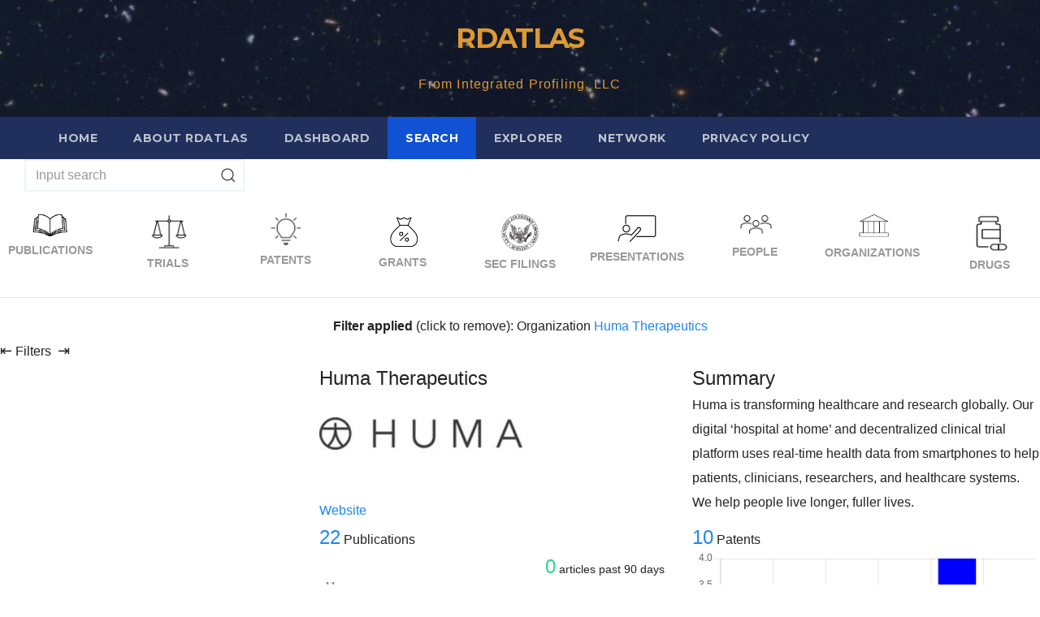

--- FILE ---
content_type: text/html;charset=UTF-8
request_url: https://www.rdatlas.com/public/textresults.cfm?term=&searchuuid=CC73E4DB-D747-4504-86F15BF6627F126C&pivot=
body_size: 34844
content:
<!DOCTYPE html>
<head>
<meta charset="UTF-8">
<meta name="viewport" content="width=device-width, initial-scale=1">
<link rel="profile" href="http://gmpg.org/xfn/11">
<title>RDATLAS &#8211; From Integrated Profiling, LLC</title>
<link rel="icon" type="image/png" href="/favicon.ico"/>
<meta name='robots' content='max-image-preview:large' />
<link rel='dns-prefetch' href='//fonts.googleapis.com' />
<link rel="alternate" type="application/rss+xml" title="RDATLAS &raquo; Feed" href="https://www.rdatlas.com/index.php/feed/" />
<link rel="alternate" type="application/rss+xml" title="RDATLAS &raquo; Comments Feed" href="https://www.rdatlas.com/index.php/comments/feed/" />
<script type="text/javascript">
window._wpemojiSettings = {"baseUrl":"https:\/\/s.w.org\/images\/core\/emoji\/14.0.0\/72x72\/","ext":".png","svgUrl":"https:\/\/s.w.org\/images\/core\/emoji\/14.0.0\/svg\/","svgExt":".svg","source":{"concatemoji":"http:\/\/www.rdatlas.com\/wp-includes\/js\/wp-emoji-release.min.js?ver=6.1.1"}};
/*! This file is auto-generated */
!function(e,a,t){var n,r,o,i=a.createElement("canvas"),p=i.getContext&&i.getContext("2d");function s(e,t){var a=String.fromCharCode,e=(p.clearRect(0,0,i.width,i.height),p.fillText(a.apply(this,e),0,0),i.toDataURL());return p.clearRect(0,0,i.width,i.height),p.fillText(a.apply(this,t),0,0),e===i.toDataURL()}function c(e){var t=a.createElement("script");t.src=e,t.defer=t.type="text/javascript",a.getElementsByTagName("head")[0].appendChild(t)}for(o=Array("flag","emoji"),t.supports={everything:!0,everythingExceptFlag:!0},r=0;r<o.length;r++)t.supports[o[r]]=function(e){if(p&&p.fillText)switch(p.textBaseline="top",p.font="600 32px Arial",e){case"flag":return s([127987,65039,8205,9895,65039],[127987,65039,8203,9895,65039])?!1:!s([55356,56826,55356,56819],[55356,56826,8203,55356,56819])&&!s([55356,57332,56128,56423,56128,56418,56128,56421,56128,56430,56128,56423,56128,56447],[55356,57332,8203,56128,56423,8203,56128,56418,8203,56128,56421,8203,56128,56430,8203,56128,56423,8203,56128,56447]);case"emoji":return!s([129777,127995,8205,129778,127999],[129777,127995,8203,129778,127999])}return!1}(o[r]),t.supports.everything=t.supports.everything&&t.supports[o[r]],"flag"!==o[r]&&(t.supports.everythingExceptFlag=t.supports.everythingExceptFlag&&t.supports[o[r]]);t.supports.everythingExceptFlag=t.supports.everythingExceptFlag&&!t.supports.flag,t.DOMReady=!1,t.readyCallback=function(){t.DOMReady=!0},t.supports.everything||(n=function(){t.readyCallback()},a.addEventListener?(a.addEventListener("DOMContentLoaded",n,!1),e.addEventListener("load",n,!1)):(e.attachEvent("onload",n),a.attachEvent("onreadystatechange",function(){"complete"===a.readyState&&t.readyCallback()})),(e=t.source||{}).concatemoji?c(e.concatemoji):e.wpemoji&&e.twemoji&&(c(e.twemoji),c(e.wpemoji)))}(window,document,window._wpemojiSettings);
</script>
<style type="text/css">
img.wp-smiley,
img.emoji {
display: inline !important;
border: none !important;
box-shadow: none !important;
height: 1em !important;
width: 1em !important;
margin: 0 0.07em !important;
vertical-align: -0.1em !important;
background: none !important;
padding: 0 !important;
}
</style>
<link rel='stylesheet' id='wp-block-library-css' href='https://www.rdatlas.com/wp-includes/css/dist/block-library/style.min.css?ver=6.1.1' type='text/css' media='all' />
<link rel='stylesheet' id='classic-theme-styles-css' href='https://www.rdatlas.com/wp-includes/css/classic-themes.min.css?ver=1' type='text/css' media='all' />
<style id='global-styles-inline-css' type='text/css'>
body{--wp--preset--color--black: #000000;--wp--preset--color--cyan-bluish-gray: #abb8c3;--wp--preset--color--white: #ffffff;--wp--preset--color--pale-pink: #f78da7;--wp--preset--color--vivid-red: #cf2e2e;--wp--preset--color--luminous-vivid-orange: #ff6900;--wp--preset--color--luminous-vivid-amber: #fcb900;--wp--preset--color--light-green-cyan: #7bdcb5;--wp--preset--color--vivid-green-cyan: #00d084;--wp--preset--color--pale-cyan-blue: #8ed1fc;--wp--preset--color--vivid-cyan-blue: #0693e3;--wp--preset--color--vivid-purple: #9b51e0;--wp--preset--gradient--vivid-cyan-blue-to-vivid-purple: linear-gradient(135deg,rgba(6,147,227,1) 0%,rgb(155,81,224) 100%);--wp--preset--gradient--light-green-cyan-to-vivid-green-cyan: linear-gradient(135deg,rgb(122,220,180) 0%,rgb(0,208,130) 100%);--wp--preset--gradient--luminous-vivid-amber-to-luminous-vivid-orange: linear-gradient(135deg,rgba(252,185,0,1) 0%,rgba(255,105,0,1) 100%);--wp--preset--gradient--luminous-vivid-orange-to-vivid-red: linear-gradient(135deg,rgba(255,105,0,1) 0%,rgb(207,46,46) 100%);--wp--preset--gradient--very-light-gray-to-cyan-bluish-gray: linear-gradient(135deg,rgb(238,238,238) 0%,rgb(169,184,195) 100%);--wp--preset--gradient--cool-to-warm-spectrum: linear-gradient(135deg,rgb(74,234,220) 0%,rgb(151,120,209) 20%,rgb(207,42,186) 40%,rgb(238,44,130) 60%,rgb(251,105,98) 80%,rgb(254,248,76) 100%);--wp--preset--gradient--blush-light-purple: linear-gradient(135deg,rgb(255,206,236) 0%,rgb(152,150,240) 100%);--wp--preset--gradient--blush-bordeaux: linear-gradient(135deg,rgb(254,205,165) 0%,rgb(254,45,45) 50%,rgb(107,0,62) 100%);--wp--preset--gradient--luminous-dusk: linear-gradient(135deg,rgb(255,203,112) 0%,rgb(199,81,192) 50%,rgb(65,88,208) 100%);--wp--preset--gradient--pale-ocean: linear-gradient(135deg,rgb(255,245,203) 0%,rgb(182,227,212) 50%,rgb(51,167,181) 100%);--wp--preset--gradient--electric-grass: linear-gradient(135deg,rgb(202,248,128) 0%,rgb(113,206,126) 100%);--wp--preset--gradient--midnight: linear-gradient(135deg,rgb(2,3,129) 0%,rgb(40,116,252) 100%);--wp--preset--duotone--dark-grayscale: url('#wp-duotone-dark-grayscale');--wp--preset--duotone--grayscale: url('#wp-duotone-grayscale');--wp--preset--duotone--purple-yellow: url('#wp-duotone-purple-yellow');--wp--preset--duotone--blue-red: url('#wp-duotone-blue-red');--wp--preset--duotone--midnight: url('#wp-duotone-midnight');--wp--preset--duotone--magenta-yellow: url('#wp-duotone-magenta-yellow');--wp--preset--duotone--purple-green: url('#wp-duotone-purple-green');--wp--preset--duotone--blue-orange: url('#wp-duotone-blue-orange');--wp--preset--font-size--small: 13px;--wp--preset--font-size--medium: 20px;--wp--preset--font-size--large: 36px;--wp--preset--font-size--x-large: 42px;--wp--preset--spacing--20: 0.44rem;--wp--preset--spacing--30: 0.67rem;--wp--preset--spacing--40: 1rem;--wp--preset--spacing--50: 1.5rem;--wp--preset--spacing--60: 2.25rem;--wp--preset--spacing--70: 3.38rem;--wp--preset--spacing--80: 5.06rem;}:where(.is-layout-flex){gap: 0.5em;}body .is-layout-flow > .alignleft{float: left;margin-inline-start: 0;margin-inline-end: 2em;}body .is-layout-flow > .alignright{float: right;margin-inline-start: 2em;margin-inline-end: 0;}body .is-layout-flow > .aligncenter{margin-left: auto !important;margin-right: auto !important;}body .is-layout-constrained > .alignleft{float: left;margin-inline-start: 0;margin-inline-end: 2em;}body .is-layout-constrained > .alignright{float: right;margin-inline-start: 2em;margin-inline-end: 0;}body .is-layout-constrained > .aligncenter{margin-left: auto !important;margin-right: auto !important;}body .is-layout-constrained > :where(:not(.alignleft):not(.alignright):not(.alignfull)){max-width: var(--wp--style--global--content-size);margin-left: auto !important;margin-right: auto !important;}body .is-layout-constrained > .alignwide{max-width: var(--wp--style--global--wide-size);}body .is-layout-flex{display: flex;}body .is-layout-flex{flex-wrap: wrap;align-items: center;}body .is-layout-flex > *{margin: 0;}:where(.wp-block-columns.is-layout-flex){gap: 2em;}.has-black-color{color: var(--wp--preset--color--black) !important;}.has-cyan-bluish-gray-color{color: var(--wp--preset--color--cyan-bluish-gray) !important;}.has-white-color{color: var(--wp--preset--color--white) !important;}.has-pale-pink-color{color: var(--wp--preset--color--pale-pink) !important;}.has-vivid-red-color{color: var(--wp--preset--color--vivid-red) !important;}.has-luminous-vivid-orange-color{color: var(--wp--preset--color--luminous-vivid-orange) !important;}.has-luminous-vivid-amber-color{color: var(--wp--preset--color--luminous-vivid-amber) !important;}.has-light-green-cyan-color{color: var(--wp--preset--color--light-green-cyan) !important;}.has-vivid-green-cyan-color{color: var(--wp--preset--color--vivid-green-cyan) !important;}.has-pale-cyan-blue-color{color: var(--wp--preset--color--pale-cyan-blue) !important;}.has-vivid-cyan-blue-color{color: var(--wp--preset--color--vivid-cyan-blue) !important;}.has-vivid-purple-color{color: var(--wp--preset--color--vivid-purple) !important;}.has-black-background-color{background-color: var(--wp--preset--color--black) !important;}.has-cyan-bluish-gray-background-color{background-color: var(--wp--preset--color--cyan-bluish-gray) !important;}.has-white-background-color{background-color: var(--wp--preset--color--white) !important;}.has-pale-pink-background-color{background-color: var(--wp--preset--color--pale-pink) !important;}.has-vivid-red-background-color{background-color: var(--wp--preset--color--vivid-red) !important;}.has-luminous-vivid-orange-background-color{background-color: var(--wp--preset--color--luminous-vivid-orange) !important;}.has-luminous-vivid-amber-background-color{background-color: var(--wp--preset--color--luminous-vivid-amber) !important;}.has-light-green-cyan-background-color{background-color: var(--wp--preset--color--light-green-cyan) !important;}.has-vivid-green-cyan-background-color{background-color: var(--wp--preset--color--vivid-green-cyan) !important;}.has-pale-cyan-blue-background-color{background-color: var(--wp--preset--color--pale-cyan-blue) !important;}.has-vivid-cyan-blue-background-color{background-color: var(--wp--preset--color--vivid-cyan-blue) !important;}.has-vivid-purple-background-color{background-color: var(--wp--preset--color--vivid-purple) !important;}.has-black-border-color{border-color: var(--wp--preset--color--black) !important;}.has-cyan-bluish-gray-border-color{border-color: var(--wp--preset--color--cyan-bluish-gray) !important;}.has-white-border-color{border-color: var(--wp--preset--color--white) !important;}.has-pale-pink-border-color{border-color: var(--wp--preset--color--pale-pink) !important;}.has-vivid-red-border-color{border-color: var(--wp--preset--color--vivid-red) !important;}.has-luminous-vivid-orange-border-color{border-color: var(--wp--preset--color--luminous-vivid-orange) !important;}.has-luminous-vivid-amber-border-color{border-color: var(--wp--preset--color--luminous-vivid-amber) !important;}.has-light-green-cyan-border-color{border-color: var(--wp--preset--color--light-green-cyan) !important;}.has-vivid-green-cyan-border-color{border-color: var(--wp--preset--color--vivid-green-cyan) !important;}.has-pale-cyan-blue-border-color{border-color: var(--wp--preset--color--pale-cyan-blue) !important;}.has-vivid-cyan-blue-border-color{border-color: var(--wp--preset--color--vivid-cyan-blue) !important;}.has-vivid-purple-border-color{border-color: var(--wp--preset--color--vivid-purple) !important;}.has-vivid-cyan-blue-to-vivid-purple-gradient-background{background: var(--wp--preset--gradient--vivid-cyan-blue-to-vivid-purple) !important;}.has-light-green-cyan-to-vivid-green-cyan-gradient-background{background: var(--wp--preset--gradient--light-green-cyan-to-vivid-green-cyan) !important;}.has-luminous-vivid-amber-to-luminous-vivid-orange-gradient-background{background: var(--wp--preset--gradient--luminous-vivid-amber-to-luminous-vivid-orange) !important;}.has-luminous-vivid-orange-to-vivid-red-gradient-background{background: var(--wp--preset--gradient--luminous-vivid-orange-to-vivid-red) !important;}.has-very-light-gray-to-cyan-bluish-gray-gradient-background{background: var(--wp--preset--gradient--very-light-gray-to-cyan-bluish-gray) !important;}.has-cool-to-warm-spectrum-gradient-background{background: var(--wp--preset--gradient--cool-to-warm-spectrum) !important;}.has-blush-light-purple-gradient-background{background: var(--wp--preset--gradient--blush-light-purple) !important;}.has-blush-bordeaux-gradient-background{background: var(--wp--preset--gradient--blush-bordeaux) !important;}.has-luminous-dusk-gradient-background{background: var(--wp--preset--gradient--luminous-dusk) !important;}.has-pale-ocean-gradient-background{background: var(--wp--preset--gradient--pale-ocean) !important;}.has-electric-grass-gradient-background{background: var(--wp--preset--gradient--electric-grass) !important;}.has-midnight-gradient-background{background: var(--wp--preset--gradient--midnight) !important;}.has-small-font-size{font-size: var(--wp--preset--font-size--small) !important;}.has-medium-font-size{font-size: var(--wp--preset--font-size--medium) !important;}.has-large-font-size{font-size: var(--wp--preset--font-size--large) !important;}.has-x-large-font-size{font-size: var(--wp--preset--font-size--x-large) !important;}
.wp-block-navigation a:where(:not(.wp-element-button)){color: inherit;}
:where(.wp-block-columns.is-layout-flex){gap: 2em;}
.wp-block-pullquote{font-size: 1.5em;line-height: 1.6;}
</style>
<link rel='stylesheet' id='newsup-fonts-css' href='//fonts.googleapis.com/css?family=Montserrat%3A400%2C500%2C700%2C800%7CWork%2BSans%3A300%2C400%2C500%2C600%2C700%2C800%2C900%26display%3Dswap&#038;subset=latin%2Clatin-ext' type='text/css' media='all' />
<link rel='stylesheet' id='bootstrap-css' href='https://www.rdatlas.com/wp-content/themes/newsup/css/bootstrap.css?ver=6.1.1' type='text/css' media='all' />
<link rel='stylesheet' id='newsup-style-css' href='https://www.rdatlas.com/wp-content/themes/newsup/style.css?ver=6.1.1' type='text/css' media='all' />
<link rel='stylesheet' id='newsup-default-css' href='https://www.rdatlas.com/wp-content/themes/newsup/css/colors/default.css?ver=6.1.1' type='text/css' media='all' />
<link rel='stylesheet' id='font-awesome-5-all-css' href='https://www.rdatlas.com/wp-content/themes/newsup/css/font-awesome/css/all.min.css?ver=6.1.1' type='text/css' media='all' />
<link rel='stylesheet' id='font-awesome-4-shim-css' href='https://www.rdatlas.com/wp-content/themes/newsup/css/font-awesome/css/v4-shims.min.css?ver=6.1.1' type='text/css' media='all' />
<link rel='stylesheet' id='owl-carousel-css' href='https://www.rdatlas.com/wp-content/themes/newsup/css/owl.carousel.css?ver=6.1.1' type='text/css' media='all' />
<link rel='stylesheet' id='smartmenus-css' href='https://www.rdatlas.com/wp-content/themes/newsup/css/jquery.smartmenus.bootstrap.css?ver=6.1.1' type='text/css' media='all' />
<script type='text/javascript' src='https://www.rdatlas.com/wp-includes/js/jquery/jquery.min.js?ver=3.6.1' id='jquery-core-js'></script>
<script type='text/javascript' src='https://www.rdatlas.com/wp-includes/js/jquery/jquery-migrate.min.js?ver=3.3.2' id='jquery-migrate-js'></script>
<script type='text/javascript' src='https://www.rdatlas.com/wp-content/themes/newsup/js/navigation.js?ver=6.1.1' id='newsup-navigation-js'></script>
<script type='text/javascript' src='https://www.rdatlas.com/wp-content/themes/newsup/js/bootstrap.js?ver=6.1.1' id='bootstrap-js'></script>
<script type='text/javascript' src='https://www.rdatlas.com/wp-content/themes/newsup/js/owl.carousel.min.js?ver=6.1.1' id='owl-carousel-min-js'></script>
<script type='text/javascript' src='https://www.rdatlas.com/wp-content/themes/newsup/js/jquery.smartmenus.js?ver=6.1.1' id='smartmenus-js-js'></script>
<script type='text/javascript' src='https://www.rdatlas.com/wp-content/themes/newsup/js/jquery.smartmenus.bootstrap.js?ver=6.1.1' id='bootstrap-smartmenus-js-js'></script>
<script type='text/javascript' src='https://www.rdatlas.com/wp-content/themes/newsup/js/jquery.marquee.js?ver=6.1.1' id='newsup-marquee-js-js'></script>
<script type='text/javascript' src='https://www.rdatlas.com/wp-content/themes/newsup/js/main.js?ver=6.1.1' id='newsup-main-js-js'></script>
<link rel="https://api.w.org/" href="https://www.rdatlas.com/index.php/wp-json/" /><link rel="EditURI" type="application/rsd+xml" title="RSD" href="https://www.rdatlas.com/xmlrpc.php?rsd" />
<link rel="wlwmanifest" type="application/wlwmanifest+xml" href="https://www.rdatlas.com/wp-includes/wlwmanifest.xml" />
<meta name="generator" content="WordPress 6.1.1" />
<style type="text/css" id="custom-background-css">
.wrapper { background-color: #eee; }
</style>
<style type="text/css">
body .site-title a,
body .site-description {
color: #dd9933;
}
.site-branding-text .site-title a {
font-size: px;
}
@media only screen and (max-width: 640px) {
.site-branding-text .site-title a {
font-size: 40px;
}
}
@media only screen and (max-width: 375px) {
.site-branding-text .site-title a {
font-size: 32px;
}
}
</style>
<link rel="icon" href="https://www.rdatlas.com/wp-content/uploads/2023/01/integrated_profiling-1.png" sizes="32x32" />
<link rel="icon" href="https://www.rdatlas.com/wp-content/uploads/2023/01/integrated_profiling-1.png" sizes="192x192" />
<link rel="apple-touch-icon" href="https://www.rdatlas.com/wp-content/uploads/2023/01/integrated_profiling-1.png" />
<meta name="msapplication-TileImage" content="https://www.rdatlas.com/wp-content/uploads/2023/01/integrated_profiling-1.png" />
 <!---Lucee-Ajax-Core---> <script type="text/javascript">
				var _cf_ajaxscriptsrc = "/mapping-tag/lucee/core/ajax/JSLoader.cfc?method=get&lib=";
				var _cf_ajaxcsssrc = "/mapping-tag/lucee/core/ajax/css/";
				var _cf_loadingtexthtml = '<div style="text-align: center;"><img src="/mapping-tag/lucee/core/ajax/loader/loading.gif.cfm"/></div>';
				var _cf_params = {"GOOGLEMAPKEY":""};
			</script>
			<script type="text/javascript" src="/mapping-tag/lucee/core/ajax/JSLoader.cfc?method=get&lib=LuceeAjax"></script></head>
<body class="home blog wp-embed-responsive hfeed ta-hide-date-author-in-list" >
<svg xmlns="http://www.w3.org/2000/svg" viewBox="0 0 0 0" width="0" height="0" focusable="false" role="none" style="visibility: hidden; position: absolute; left: -9999px; overflow: hidden;" ><defs><filter id="wp-duotone-dark-grayscale"><feColorMatrix color-interpolation-filters="sRGB" type="matrix" values=" .299 .587 .114 0 0 .299 .587 .114 0 0 .299 .587 .114 0 0 .299 .587 .114 0 0 " /><feComponentTransfer color-interpolation-filters="sRGB" ><feFuncR type="table" tableValues="0 0.49803921568627" /><feFuncG type="table" tableValues="0 0.49803921568627" /><feFuncB type="table" tableValues="0 0.49803921568627" /><feFuncA type="table" tableValues="1 1" /></feComponentTransfer><feComposite in2="SourceGraphic" operator="in" /></filter></defs></svg><svg xmlns="http://www.w3.org/2000/svg" viewBox="0 0 0 0" width="0" height="0" focusable="false" role="none" style="visibility: hidden; position: absolute; left: -9999px; overflow: hidden;" ><defs><filter id="wp-duotone-grayscale"><feColorMatrix color-interpolation-filters="sRGB" type="matrix" values=" .299 .587 .114 0 0 .299 .587 .114 0 0 .299 .587 .114 0 0 .299 .587 .114 0 0 " /><feComponentTransfer color-interpolation-filters="sRGB" ><feFuncR type="table" tableValues="0 1" /><feFuncG type="table" tableValues="0 1" /><feFuncB type="table" tableValues="0 1" /><feFuncA type="table" tableValues="1 1" /></feComponentTransfer><feComposite in2="SourceGraphic" operator="in" /></filter></defs></svg><svg xmlns="http://www.w3.org/2000/svg" viewBox="0 0 0 0" width="0" height="0" focusable="false" role="none" style="visibility: hidden; position: absolute; left: -9999px; overflow: hidden;" ><defs><filter id="wp-duotone-purple-yellow"><feColorMatrix color-interpolation-filters="sRGB" type="matrix" values=" .299 .587 .114 0 0 .299 .587 .114 0 0 .299 .587 .114 0 0 .299 .587 .114 0 0 " /><feComponentTransfer color-interpolation-filters="sRGB" ><feFuncR type="table" tableValues="0.54901960784314 0.98823529411765" /><feFuncG type="table" tableValues="0 1" /><feFuncB type="table" tableValues="0.71764705882353 0.25490196078431" /><feFuncA type="table" tableValues="1 1" /></feComponentTransfer><feComposite in2="SourceGraphic" operator="in" /></filter></defs></svg><svg xmlns="http://www.w3.org/2000/svg" viewBox="0 0 0 0" width="0" height="0" focusable="false" role="none" style="visibility: hidden; position: absolute; left: -9999px; overflow: hidden;" ><defs><filter id="wp-duotone-blue-red"><feColorMatrix color-interpolation-filters="sRGB" type="matrix" values=" .299 .587 .114 0 0 .299 .587 .114 0 0 .299 .587 .114 0 0 .299 .587 .114 0 0 " /><feComponentTransfer color-interpolation-filters="sRGB" ><feFuncR type="table" tableValues="0 1" /><feFuncG type="table" tableValues="0 0.27843137254902" /><feFuncB type="table" tableValues="0.5921568627451 0.27843137254902" /><feFuncA type="table" tableValues="1 1" /></feComponentTransfer><feComposite in2="SourceGraphic" operator="in" /></filter></defs></svg><svg xmlns="http://www.w3.org/2000/svg" viewBox="0 0 0 0" width="0" height="0" focusable="false" role="none" style="visibility: hidden; position: absolute; left: -9999px; overflow: hidden;" ><defs><filter id="wp-duotone-midnight"><feColorMatrix color-interpolation-filters="sRGB" type="matrix" values=" .299 .587 .114 0 0 .299 .587 .114 0 0 .299 .587 .114 0 0 .299 .587 .114 0 0 " /><feComponentTransfer color-interpolation-filters="sRGB" ><feFuncR type="table" tableValues="0 0" /><feFuncG type="table" tableValues="0 0.64705882352941" /><feFuncB type="table" tableValues="0 1" /><feFuncA type="table" tableValues="1 1" /></feComponentTransfer><feComposite in2="SourceGraphic" operator="in" /></filter></defs></svg><svg xmlns="http://www.w3.org/2000/svg" viewBox="0 0 0 0" width="0" height="0" focusable="false" role="none" style="visibility: hidden; position: absolute; left: -9999px; overflow: hidden;" ><defs><filter id="wp-duotone-magenta-yellow"><feColorMatrix color-interpolation-filters="sRGB" type="matrix" values=" .299 .587 .114 0 0 .299 .587 .114 0 0 .299 .587 .114 0 0 .299 .587 .114 0 0 " /><feComponentTransfer color-interpolation-filters="sRGB" ><feFuncR type="table" tableValues="0.78039215686275 1" /><feFuncG type="table" tableValues="0 0.94901960784314" /><feFuncB type="table" tableValues="0.35294117647059 0.47058823529412" /><feFuncA type="table" tableValues="1 1" /></feComponentTransfer><feComposite in2="SourceGraphic" operator="in" /></filter></defs></svg><svg xmlns="http://www.w3.org/2000/svg" viewBox="0 0 0 0" width="0" height="0" focusable="false" role="none" style="visibility: hidden; position: absolute; left: -9999px; overflow: hidden;" ><defs><filter id="wp-duotone-purple-green"><feColorMatrix color-interpolation-filters="sRGB" type="matrix" values=" .299 .587 .114 0 0 .299 .587 .114 0 0 .299 .587 .114 0 0 .299 .587 .114 0 0 " /><feComponentTransfer color-interpolation-filters="sRGB" ><feFuncR type="table" tableValues="0.65098039215686 0.40392156862745" /><feFuncG type="table" tableValues="0 1" /><feFuncB type="table" tableValues="0.44705882352941 0.4" /><feFuncA type="table" tableValues="1 1" /></feComponentTransfer><feComposite in2="SourceGraphic" operator="in" /></filter></defs></svg><svg xmlns="http://www.w3.org/2000/svg" viewBox="0 0 0 0" width="0" height="0" focusable="false" role="none" style="visibility: hidden; position: absolute; left: -9999px; overflow: hidden;" ><defs><filter id="wp-duotone-blue-orange"><feColorMatrix color-interpolation-filters="sRGB" type="matrix" values=" .299 .587 .114 0 0 .299 .587 .114 0 0 .299 .587 .114 0 0 .299 .587 .114 0 0 " /><feComponentTransfer color-interpolation-filters="sRGB" ><feFuncR type="table" tableValues="0.098039215686275 1" /><feFuncG type="table" tableValues="0 0.66274509803922" /><feFuncB type="table" tableValues="0.84705882352941 0.41960784313725" /><feFuncA type="table" tableValues="1 1" /></feComponentTransfer><feComposite in2="SourceGraphic" operator="in" /></filter></defs></svg><div id="page" class="site">
<a class="skip-link screen-reader-text" href="#content">
Skip to content</a>
<head>
<meta charset="utf-8" />
<meta name="viewport" content="width=device-width, initial-scale=1" />
<meta name="description" content="literature results ">
<link rel="canonical" href="https://www.rdatlas.com/public/textresults.cfm?term=&searchuuid=CC73E4DB-D747-4504-86F15BF6627F126C&pivot=" />
<title>RDAtlas</title>
<script src="js/jquery-3.6.0.min.js"></script>
<!-- UIkit CSS -->
<link rel="stylesheet" href="css/uikit.min_ed.css" />
<!-- UIkit JS -->
<script src="js/uikit.min.js"></script>
<script src="js/uikit-icons.min.js"></script>
</head>
<style>
html {
font-size: 14px;
}
body {
min-width: 100%;
}
.sidenav {
height: 100%;
width: 30%;
position: absolute;
z-index: 1;
top: 0;
overflow-x: hidden;
}
.sidenav .filters {
padding: 0 0 0 10px;
}
.sidenav .uk-accordion-content {
margin-top: 0
}
#main-content {
margin-left: 30%;
}
@media (min-width: 100%) {
.uk-card-body {padding: 0 40px 40px 40px;}
}
@media screen and (max-height: 85%) {
.sidenav {padding-top: 15px;}
.sidenav a {font-size: 18px;}
}
</style>
<div class="wrapper" id="custom-background-css">
<header class="mg-headwidget">
<!--==================== TOP BAR ====================-->
<div class="clearfix"></div>
<div class="mg-nav-widget-area-back" style='background-image: url("https://www.rdatlas.com/wp-content/themes/newsup/images/head-back.jpg" );'>
<div class="overlay">
<div class="inner" style="background-color:rgba(32,47,91,0.4);" > 
<div class="container-fluid">
<div class="mg-nav-widget-area">
<div class="row align-items-center">
<div class="col-md-12 text-center mx-auto"> 
<div class="navbar-header">
<div class="site-branding-text">
<h1 class="site-title"><a href="https://www.rdatlas.com/" rel="home">RDATLAS</a></h1>
<p class="site-description">From Integrated Profiling, LLC</p>
</div>
</div>
</div>
</div>
</div>
</div>
</div>
</div>
<div class="mg-menu-full">
<nav class="navbar navbar-expand-lg navbar-wp">
<div class="container-fluid">
<div class="m-header align-items-center">
<!-- navbar-toggle -->
<button class="navbar-toggler mx-auto" type="button" data-toggle="collapse" data-target="#navbar-wp" aria-controls="navbarSupportedContent" aria-expanded="false" aria-label="Toggle navigation">
<span class="burger">
<span class="burger-line"></span>
<span class="burger-line"></span>
<span class="burger-line"></span>
</span>
</button>
<!-- /navbar-toggle --> 
</div>
<div class="collapse navbar-collapse" id="navbar-wp">
<div class="d-md-block">
<ul class="nav navbar-nav mr-auto">
<li class="nav-item menu-item page_item dropdown page-item-2"><a class="nav-link " href="/" title="Home">Home</a></li>
<li class="nav-item menu-item page_item dropdown page-item-2"><a class="nav-link" href="/index.php/about/">About RDATLAS</a></li>
<li class="" style="text-align: center">
<li class="nav-item menu-item page_item dropdown page-item-1"><a class="nav-link" href="dash.cfm?term=">Dashboard</a></li>
</li>
<li class="uk-active" style="text-align: center">
<li class="nav-item menu-item active"><a class="nav-link " href="textresults.cfm?term=" >Search</a></li>
</li>
<li class="" style="text-align: center">
<li class="nav-item menu-item page_item dropdown page-item-1"><a class="nav-link" href="explorer.cfm?term=">Explorer</a></li>
</li>
<li class="" style="text-align: center">
<li class="nav-item menu-item page_item dropdown page-item-1"><a class="nav-link" href="networkresults.cfm?term=">Network</a></li>
</li>
<li class="nav-item menu-item page_item dropdown page-item-3"><a class="nav-link" href="/index.php/privacy-policy/">Privacy Policy</a></li>
</ul>
</div> 
</div>
</div>
</nav> 
</div>
</header>
</div>
</div>
<form action="?" method="post" id="searchform">
<div class="uk-grid">	
<div class="uk-inline uk-margin-left"></div>
<div class="uk-grid">	
<div class="uk-inline" id="icons">
<a class="uk-form-icon uk-form-icon-flip" title="Search" uk-icon="icon: search" type="submit" value="Search" onclick="submitForm('organization');"></a>
<input class="uk-input" type="text" name="term" placeholder="Input search" value="" size="45">
</div>	
</div>	
<input type="hidden" name="searchuuid" value="E3CF5F2D-01FC-4F05-B71D89CCBC055E46">
<input type="hidden" name="searchcore" value="organization" id="searchcore">
<script>
function submitForm(core) {
let form = document.getElementById("searchform");
document.getElementById("searchcore").value = core;
form.submit();
}
</script>
</div>
<!-- Render Tabs -->
<div class="uk-width-*@m uk-width-1-4"></div>
<ul class="uk-child-width-expand uk-tab" style="padding: 0;">
<li class="" style="text-align: center;">
<a href="#" style="padding: 5px 0;" onclick="submitForm('literature')"><figure><img src="images/literature.png" width="40%" title="Publications" alt="Publications"><figcaption><b>Publications</b></figcaption></figure></a>
</li>
<li class="" style="text-align: center;">
<a href="#" style="padding: 5px 0;" onclick="submitForm('trials')"><figure><img src="images/trial.png" width="40%" title="Trials" alt="Trials"><figcaption><b>Trials</b></figcaption></figure></a>
</li>
<li class="" style="text-align: center;">
<a href="#" style="padding: 5px 0;" onclick="submitForm('patents')"><figure><img src="images/patent.png" width="40%" title="Patents" alt="Patents"><figcaption><b>Patents</b></figcaption></figure></a>
</li>
<li class="" style="text-align: center;">
<a href="#" style="padding: 5px 0;" onclick="submitForm('grants')"><figure><img src="images/grant.png" width="40%" title="Grants" alt="Grants"><figcaption><b>Grants</b></figcaption></figure></a>
</li>
<li class="" style="text-align: center;">
<a href="#" style="padding: 5px 0;" onclick="submitForm('sec')"><figure><img src="images/sec.png" width="40%" title="SEC filings" alt="SEC filings"><figcaption><b>SEC filings</b></figcaption></figure></a>
</li>
<li class="" style="text-align: center;">
<a href="#" style="padding: 5px 0;" onclick="submitForm('presentation')"><figure><img src="images/presentation.png" width="40%" title="Presentations" alt="Presentations"><figcaption><b>Presentations</b></figcaption></figure></a>
</li>
<li class="" style="text-align: center;">
<a href="#" style="padding: 5px 0;" onclick="submitForm('people')"><figure><img src="images/people.png" width="40%" title="People" alt="People"><figcaption><b>People</b></figcaption></figure></a>
</li>
<li class="" style="text-align: center;">
<a href="#" style="padding: 5px 0;" onclick="submitForm('organizations')"><figure><img src="images/organization.png" width="40%" title="Organizations" alt="Organizations"><figcaption><b>Organizations</b></figcaption></figure></a>
</li>
<li class="" style="text-align: center;">
<a href="#" style="padding: 5px 0;" onclick="submitForm('fda')"><figure><img src="images/drugs.png" width="40%" title="Drugs" alt="Drugs"><figcaption><b>Drugs</b></figcaption></figure></a>
</li>
</ul>
</div>
</div>	
<script>
if(window.innerWidth < 600)
{var element = document.getElementById("icons");
element.style.width = "100%";}
else
{{var element = document.getElementById("icons");
element.style.width = "60%";}}
</script>
</form>
<!-- Render filters -->
<div class="col" height="30" bgcolor="#F4F6F4" align="center">
<b>Filter applied</b> (click to remove):
Organization
<a Href="?term=&gpkid=400964349&searchuuid=CC73E4DB-D747-4504-86F15BF6627F126C&sortscore=0&pivot=">
Huma Therapeutics</a>
</div>
</div>
</div>
</div>
<div id="loading-indicator" style="position:absolute; left: 50%; top: 40%">Loading Results...
</div>
<div style="text-align: left; padding-top: 0px;" id="showfilters">
<a onclick="hideNav()" title="hide"><font size="+1">⇤</font></a>&nbsp;Filters&nbsp;
<a onclick="largeNav()" title="expand"><font size="+1">⇥</font></a>
</div>
<div class="uk-text-center" style="position: relative;" uk-grid>
<div class="sidenav" style="width: 30%" id="mySidenav">
<div class="filters">
<div class="col" bgcolor="#F4F6F4" valign="top" >
<div id="left_panel">
<div class="uk-height-large .uk-align-center .uk-text-middle">Loading...</div>
</div>
</div>
</div>
</div>
<div class="row uk-width-expand@m main-content" id="main-content">
<div align="left" valign="top" colspan="1" id="main-results">
<div id="main_panel">
<div class="uk-height-large .uk-align-center .uk-text-middle">Loading Results...</div>
</div>
</div>
</div>
</div>
<footer class="uk-text-default uk-align-center">
<span class="uk-text-small uk-text-center">
Copyright Integrated Profiling</span>
<a id="js-modal-prompt" class="uk-button uk-button-default uk-align-right" href="#">Submit Comments</a>
</footer>
<style>
#loading-indicator {
display: none;
}
</style>
<script>
function toggleNav() {
if (document.getElementById("mySidenav").style.width === "25%") {
closeNav()
} else {
openNav()
}
}
function openNav() {
document.getElementById("mySidenav").style.width = "25%";
document.getElementById("main-content").style.marginLeft = "25%";
document.getElementById('toggleFilters').innerText = "Hide Filters"
}
function closeNav() {
document.getElementById("mySidenav").style.width = "0";
document.getElementById("main-content").style.marginLeft= "0";
document.getElementById('toggleFilters').innerText = "Show Filters"
}
function hideNav() {
document.getElementById("mySidenav").style.width = "0";
document.getElementById("main-content").style.marginLeft= "0";
$('#showfilters').html('Filters&nbsp;<a onclick="showNav()" title="expand"><font size="+1">⇥</font></a>');
}
function showNav() {
document.getElementById("mySidenav").style.width = "30%";
document.getElementById("main-content").style.marginLeft= "30%";
$('#showfilters').html('<a onclick="hideNav()" title="hide"><font size="+1">⇤</font></a>&nbsp;Filters&nbsp;<a onclick="largeNav()" title="expand"><font size="+1">⇥</font></a>');
}
function largeNav() {
document.getElementById("mySidenav").style.width = "75%";
document.getElementById("main-content").style.marginLeft= "75%";
$('#showfilters').html('<a onclick="showNav()" title="shrink"><font size="+1">⇤</font></a>&nbsp;Filters');
}
function pageswitch(pageurl,n) {
var l=pageurl+n;
$('#main-results').html('<div class="uk-height-large .uk-align-center .uk-text-middle">Loading Results...</div>');
$('#main-results').load(l);
}
UIkit.util.on('#js-modal-prompt', 'click', function (e) {
e.preventDefault();
e.target.blur();
UIkit.modal.prompt('Comments:', '').then(function (comment) {
console.log('Comment:', comment);
$.ajax({
type: "POST",
url: "submitcomments.cfm?comments="+encodeURIComponent(comment)+"&searchterm=&searchcore=organization&qstring=term%3D%26searchuuid%3DCC73E4DB%2DD747%2D4504%2D86F15BF6627F126C%26pivot%3D",
});
});
});
</script>
<script>
$(document).ready(function(){
$('#left_panel').load('left_panel.cfm?term=&searchcore=organization&searchuuid=CC73E4DB-D747-4504-86F15BF6627F126C&prevuuid=');
$('#main_panel').load('results_organization.cfm?term=&searchcore=organization&searchuuid=CC73E4DB-D747-4504-86F15BF6627F126C&prevuuid=&pagenum=1&sortscore=0');
});
</script> 


--- FILE ---
content_type: text/html;charset=UTF-8
request_url: https://www.rdatlas.com/public/results_organization.cfm?term=&searchcore=organization&searchuuid=CC73E4DB-D747-4504-86F15BF6627F126C&prevuuid=&pagenum=1&sortscore=0
body_size: 6439
content:
<link rel="stylesheet" href="css/uikit.min_ed.css" />
<link rel="stylesheet" type="text/css" href="dashboard.css" />
<head>
<script src="js/Chart.min.js"></script>
<meta charset="utf-8" />
<meta name="viewport" content="width=device-width, initial-scale=1" />
<title>RDAtlas Search</title>
<script>
$(document).ready(function(){
v = 724031;
$('#stock_chart').load('chart_stock_organization.cfm?orgid=' + v );
$('#publications_chart').load('chart_publications_org.cfm?orgid=' + v );
$('#patents_chart').load('chart_patents_org.cfm?orgid=' + v );
$('#drugs_chart').load('chart_drugs_org.cfm?orgid=' + v );
$('#trial_chart').load('chart_trial_org.cfm?orgid=' + v );
$('#sec_chart').load('chart_sec_org.cfm?orgid=' + v );
$('#people_chart').load('chart_people_org.cfm?orgid=' + v );
$('#presentations_chart').load('chart_presentations_org.cfm?orgid=' + v );
});
</script>
</head>
<body>
<div class="uk-container uk-container-expand">
<div class="uk-grid uk-grid-medium" data-uk-grid uk-sortable="handle: .sortable-icon">
<!-- logo panel-->
<div class="uk-width-1-2@l">
<div class="uk-card uk-card-default uk-card-small uk-card-hover">
<div class="uk-card-header">
<div class="uk-grid uk-grid-small">
<div class="uk-width-auto">
<span class="uk-small-margin-left uk-text-large">Huma Therapeutics</span>
</div>
<div class="uk-width-expand uk-text-right panel-icons">
</div>
</div>
</div>
<div class="uk-card-body" >
<div class="box250w box1 uk-align-center"><img src="photo.cfc?orgid=724031"></div>	
<a href="https://huma.com/" target="_blank" class="uk-small-margin-left uk-text-medium">Website</a><br>
</div>
</div>
</div>
<!-- /logo panel -->
<!-- summary panel-->
<div class="uk-width-1-2@l">
<div class="uk-card uk-card-default uk-card-small uk-card-hover">
<div class="uk-card-header">
<div class="uk-grid uk-grid-small">
<div class="uk-width-auto">
<span class="uk-small-margin-left uk-text-large">Summary</span>
</div>
<div class="uk-width-expand uk-text-right panel-icons">
</div>
</div>
</div>
<div class="uk-card-body" >
<div class="uk-width-auto">
<span class="uk-text-default">Huma is transforming healthcare and research globally. Our digital ‘hospital at home’ and decentralized clinical trial platform uses real-time health data from smartphones to help patients, clinicians, researchers, and healthcare systems.
We help people live longer, fuller lives.</span>
</div>
</div>
</div>
</div>
<!-- /summary panel -->
<!-- stock panel -->
<div class="uk-width-1-2@s" id="stock_chart">
<div class="uk-card uk-card-default uk-card-small uk-card-hover">
<div class="uk-card-header">
<div class="uk-grid uk-grid-small">
<div class="uk-width-auto">
</div>
<div class="uk-width-expand uk-text-right panel-icons">
</div>
</div>
</div>
<div class="uk-card-body">
<div class="chart-container">
<div class="chart-loading">
Loading...
</div>
</div>
</div>
</div>
</div>
<!-- /stock panel -->
<!-- sec panel -->
<div class="uk-width-1-2@l" id="sec_chart">
<div class="uk-card uk-card-default uk-card-small uk-card-hover">
<div class="uk-card-header">
<div class="uk-grid uk-grid-small">
<div class="uk-width-auto">
</div>
<div class="uk-width-expand uk-text-right panel-icons">
</div>
</div>
</div>
<div class="uk-card-body">
<div class="chart-container" >
<div class="chart-loading">
Loading...
</div>
</div>
</div>
</div>
</div>
<!-- /sec panel -->
<!-- publications panel -->
<div class="uk-width-1-2@s" id="publications_chart">
<div class="uk-card uk-card-default uk-card-small uk-card-hover">
<div class="uk-card-header">
<div class="uk-grid uk-grid-small">
<div class="uk-width-auto">
</div>
<div class="uk-width-expand uk-text-right panel-icons">
</div>
</div>
</div>
<div class="uk-card-body">
<div class="chart-container">
<div class="chart-loading">
Loading...
</div>
</div>
</div>
</div>
</div>
<!-- /publications panel -->
<!-- patents panel -->
<div class="uk-width-1-2@s" id="patents_chart">
<div class="uk-card uk-card-default uk-card-small uk-card-hover">
<div class="uk-card-header">
<div class="uk-grid uk-grid-small">
<div class="uk-width-auto">
</div>
<div class="uk-width-expand uk-text-right panel-icons">
</div>
</div>
</div>
<div class="uk-card-body">
<div class="chart-container" >
<div class="chart-loading">
Loading...
</div>
</div>
</div>
</div>
</div>
<!-- /patents panel -->
<!-- trials panel -->
<div class="uk-width-1-1@l" id="trial_chart">
<div class="uk-card uk-card-default uk-card-small uk-card-hover">
<div class="uk-card-header">
<div class="uk-grid uk-grid-small">
<div class="uk-width-auto">
</div>
<div class="uk-width-expand uk-text-right panel-icons">
</div>
</div>
</div>
<div class="uk-card-body">
<div class="chart-container" >
<div class="chart-loading">
Loading...
</div>
</div>
</div>
</div>
</div>
<!-- /trials panel -->
<!-- drugs panel -->
<div class="uk-width-1-1@l" id="drugs_chart">
<div class="uk-card uk-card-default uk-card-small uk-card-hover">
<div class="uk-card-header">
<div class="uk-grid uk-grid-small">
<div class="uk-width-auto">
</div>
<div class="uk-width-expand uk-text-right panel-icons">
</div>
</div>
</div>
<div class="uk-card-body">
<div class="chart-container" >
<div class="chart-loading">
Loading...
</div>
</div>
</div>
</div>
</div>
<!-- /drugs panel -->
<div class="uk-width-1-1@l" id="presentations_chart">
<div class="uk-card uk-card-default uk-card-small uk-card-hover">
<div class="uk-card-header">
<div class="uk-grid uk-grid-small">
<div class="uk-width-auto">
</div>
<div class="uk-width-expand uk-text-right panel-icons">
</div>
</div>
</div>
<div class="uk-card-body">
<div class="chart-container" >
<div class="chart-loading">
Loading...
</div>
</div>
</div>
</div>
</div>
<!-- people panel -->
<div class="uk-width-1-1@l" id="people_chart">
<div class="uk-card uk-card-default uk-card-small uk-card-hover">
<div class="uk-card-header">
<div class="uk-grid uk-grid-small">
<div class="uk-width-auto">
</div>
<div class="uk-width-expand uk-text-right panel-icons">
</div>
</div>
</div>
<div class="uk-card-body">
<div class="chart-container" >
<div class="chart-loading">
Loading...
</div>
</div>
</div>
</div>
</div>
<!-- /people panel -->
</div>
</div>
</body>


--- FILE ---
content_type: text/html;charset=UTF-8
request_url: https://www.rdatlas.com/public/chart_publications_org.cfm?orgid=724031
body_size: 2455
content:
<div class="uk-card uk-card-default uk-card-small uk-card-hover">
<div class="uk-card-header">
<div class="uk-grid uk-grid-small">
<div class="uk-width-auto">
<a href= "manual_select.cfm?term=%2A%3A%2A&searchuuid=22E5C1AD-F2B7-4E4A-AB107767F3E2E9AC&prevuuid=9C97F006-29C1-4D15-A0FB17B6D23113CF&category=Publication&field=org&value=724031" class=" uk-margin-remove uk-text-primary uk-text-large">22</a>
<span class="uk-small-margin-left uk-text">Publications</span>
</div>
<div class="uk-width-expand uk-text-right panel-icons uk-text-small">
<a href= "manual_select.cfm?term=%2A%3A%2A&searchuuid=22E5C1AD-F2B7-4E4A-AB107767F3E2E9AC&prevuuid=9C97F006-29C1-4D15-A0FB17B6D23113CF&category=Literature&field=recent_org&value=90_724031" class="uk-text-success uk-text-large uk-small-margin-right">0</a>
articles past 90 days
</div>
</div>
</div>
<div class="uk-card-body" style="padding: 1px">
<div class="chart-container">
<canvas id="publication_chart"></canvas>
</div>
</div>
</div>
<script>
var char1E3 = document.getElementById("publication_chart");
bchart = new Chart(char1E3, {
type: "bar",
data: {labels: [2019,2020,2021,2022,2023,2024,2025],
datasets: [{
label: "Articles",
backgroundColor: ["#0000FF","#0000FF","#0000FF","#0000FF","#0000FF","#0000FF","#0000FF"],
data: [1,1,11,6,1,1,1]
}]},
options: {
maintainAspectRatio: false,
responsiveAnimationDuration: 500,
legend: {display: false},
animation: {duration: 2000},
title: {display: false, text: "Publications per year"},
onHover: (event, chartElement) => {
event.target.style.cursor = chartElement[0] ? 'pointer' : 'default';
}
}});
function handleYearChartClick(click) {
const points = bchart.getElementsAtEventForMode(
click,"nearest", { intersect: true }, true);
if (points.length) {
const firstPoint = points[0];
const label = bchart.data.labels[firstPoint._index];
const value = bchart.data.datasets[firstPoint._datasetIndex].data[firstPoint._index];
window.location.href ="manual_select.cfm?term=*:*&searchuuid=22E5C1AD-F2B7-4E4A-AB107767F3E2E9AC&prevuuid=9C97F006-29C1-4D15-A0FB17B6D23113CF&category=Literature&field=org_year&value=724031_"+label;
}}
char1E3.onclick = handleYearChartClick;
</script>


--- FILE ---
content_type: text/html;charset=UTF-8
request_url: https://www.rdatlas.com/public/chart_patents_org.cfm?orgid=724031
body_size: 2131
content:
<div class="uk-card uk-card-default uk-card-small uk-card-hover">
<div class="uk-card-header">
<div class="uk-grid uk-grid-small">
<div>
<a href= "manual_select.cfm?term=*:*&searchuuid=016C83D1-D543-4518-9BED03464A1A8FC5&prevuuid=CC3C058C-6CAD-420A-AB8556C39A8AC9EE&category=Patent&field=orgid&value=724031" class=" uk-margin-remove uk-text-primary uk-text-large">10</a>
<span class="uk-small-margin-left uk-text">Patents</span>
</div>
</div>
</div>
<div class="uk-card-body" style="padding: 1px">
<div class="chart-container" style="padding: 1px">
<canvas id="patent_chart"></canvas>
</div>
</div>
</div>
<script>
var char1E1 = document.getElementById("patent_chart");
var achart = new Chart(char1E1, {
type: "bar",
data: {labels: ["2014","2020","2021","2022","2023","2024"],
datasets: [{
label: "Patents",
backgroundColor: ["#0000FF","#0000FF","#0000FF","#0000FF","#0000FF","#0000FF"],
data: [1,1,2,1,4,1]
}]},
options: {
maintainAspectRatio: false,
responsiveAnimationDuration: 500,
legend: {display: false},
animation: {duration: 2000},
title: {display: false, fontSize: 16, text: "Patents per year"},
onHover: (event, chartElement) => {
event.target.style.cursor = chartElement[0] ? 'pointer' : 'default';
},
scales: {
yAxes: [{
ticks: {
beginAtZero: true,
}
}]
}
}});
function handleaChartClick(click) {
const points = achart.getElementsAtEventForMode(
click,
"nearest",
{ intersect: true },
true
);
if (points.length) {
const firstPoint = points[0];
const label = achart.data.labels[firstPoint._index];
const value = achart.data.datasets[firstPoint._datasetIndex].data[firstPoint._index];
window.location.href ="manual_select.cfm?term=*:*&searchuuid=016C83D1-D543-4518-9BED03464A1A8FC5&prevuuid=CC3C058C-6CAD-420A-AB8556C39A8AC9EE&category=Patent&field=org_year&value=724031_"+label;
}
}
char1E1.onclick = handleaChartClick;
</script>
